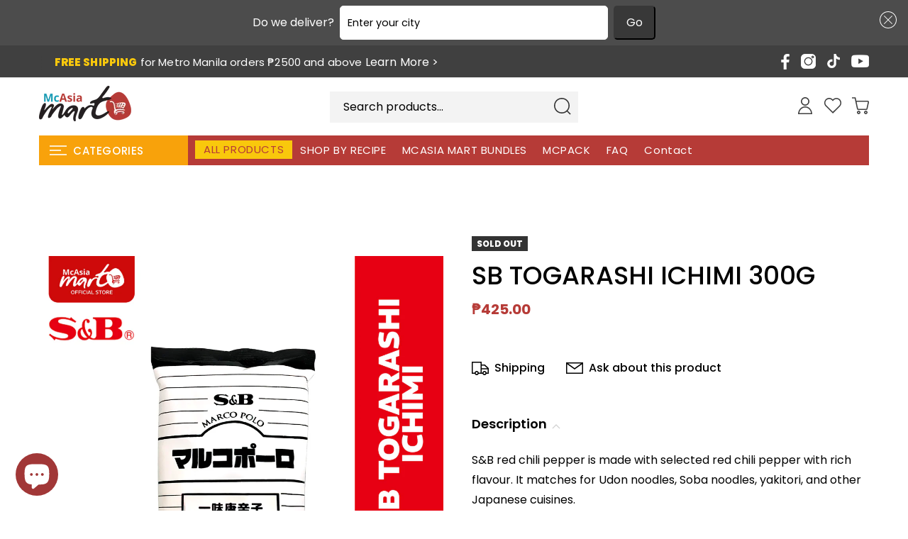

--- FILE ---
content_type: text/javascript; charset=utf-8
request_url: https://mcasiamart.ph/products/sb-togarashi-ichimi-300g.js
body_size: 156
content:
{"id":7924302119171,"title":"SB TOGARASHI ICHIMI 300G","handle":"sb-togarashi-ichimi-300g","description":"\u003cp\u003eS\u0026amp;B red chili pepper is made with selected red chili pepper with rich flavour. It matches for Udon noodles, Soba noodles, yakitori, and other Japanese cuisines.\u003c\/p\u003e","published_at":"2025-06-10T17:34:23+08:00","created_at":"2022-11-02T15:16:40+08:00","vendor":"McAsia Mart","type":"","tags":["condiments and seasoning","dry goods","food","food staple and cooking essentials","japan","sb"],"price":42500,"price_min":42500,"price_max":42500,"available":false,"price_varies":false,"compare_at_price":null,"compare_at_price_min":0,"compare_at_price_max":0,"compare_at_price_varies":false,"variants":[{"id":43484251095299,"title":"Default Title","option1":"Default Title","option2":null,"option3":null,"sku":"FDD01397","requires_shipping":true,"taxable":false,"featured_image":null,"available":false,"name":"SB TOGARASHI ICHIMI 300G","public_title":null,"options":["Default Title"],"price":42500,"weight":300,"compare_at_price":null,"inventory_management":"shopify","barcode":null,"requires_selling_plan":false,"selling_plan_allocations":[]}],"images":["\/\/cdn.shopify.com\/s\/files\/1\/0653\/5000\/9091\/files\/SBTOGARASHIICHIMI300G.png?v=1749452788"],"featured_image":"\/\/cdn.shopify.com\/s\/files\/1\/0653\/5000\/9091\/files\/SBTOGARASHIICHIMI300G.png?v=1749452788","options":[{"name":"Title","position":1,"values":["Default Title"]}],"url":"\/products\/sb-togarashi-ichimi-300g","media":[{"alt":null,"id":34188869173507,"position":1,"preview_image":{"aspect_ratio":1.0,"height":2000,"width":2000,"src":"https:\/\/cdn.shopify.com\/s\/files\/1\/0653\/5000\/9091\/files\/SBTOGARASHIICHIMI300G.png?v=1749452788"},"aspect_ratio":1.0,"height":2000,"media_type":"image","src":"https:\/\/cdn.shopify.com\/s\/files\/1\/0653\/5000\/9091\/files\/SBTOGARASHIICHIMI300G.png?v=1749452788","width":2000}],"requires_selling_plan":false,"selling_plan_groups":[]}

--- FILE ---
content_type: text/javascript
request_url: https://mcasiamart.ph/cdn/shop/t/6/assets/shine-trust-js.js?v=174946620779178369231670548140
body_size: 11948
content:
!function(t,e){var a,n;"object"==typeof exports&&"undefined"!=typeof module?module.exports=e():"function"==typeof define&&define.amd?define(e):(a=t.Base64,(n=e()).noConflict=function(){return t.Base64=a,n},t.Meteor&&(Base64=n),t.Base64=n)}("undefined"!=typeof self?self:"undefined"!=typeof window?window:"undefined"!=typeof global?global:this,(function(){"use strict";var t,e="function"==typeof atob,a="function"==typeof btoa,n="function"==typeof Buffer,r="function"==typeof TextDecoder?new TextDecoder:void 0,s="function"==typeof TextEncoder?new TextEncoder:void 0,o=Array.prototype.slice.call("ABCDEFGHIJKLMNOPQRSTUVWXYZabcdefghijklmnopqrstuvwxyz0123456789+/="),i=(t={},o.forEach((function(e,a){return t[e]=a})),t),d=/^(?:[A-Za-z\d+\/]{4})*?(?:[A-Za-z\d+\/]{2}(?:==)?|[A-Za-z\d+\/]{3}=?)?$/,l=String.fromCharCode.bind(String),c="function"==typeof Uint8Array.from?Uint8Array.from.bind(Uint8Array):function(t,e){return void 0===e&&(e=function(t){return t}),new Uint8Array(Array.prototype.slice.call(t,0).map(e))},m=function(t){return t.replace(/=/g,"").replace(/[+\/]/g,(function(t){return"+"==t?"-":"_"}))},f=function(t){return t.replace(/[^A-Za-z0-9\+\/]/g,"")},p=function(t){for(var e,a,n,r,s="",i=t.length%3,d=0;d<t.length;){if((a=t.charCodeAt(d++))>255||(n=t.charCodeAt(d++))>255||(r=t.charCodeAt(d++))>255)throw new TypeError("invalid character found");s+=o[(e=a<<16|n<<8|r)>>18&63]+o[e>>12&63]+o[e>>6&63]+o[63&e]}return i?s.slice(0,i-3)+"===".substring(i):s},g=a?function(t){return btoa(t)}:n?function(t){return Buffer.from(t,"binary").toString("base64")}:p,u=n?function(t){return Buffer.from(t).toString("base64")}:function(t){for(var e=[],a=0,n=t.length;a<n;a+=4096)e.push(l.apply(null,t.subarray(a,a+4096)));return g(e.join(""))},b=function(t,e){return void 0===e&&(e=!1),e?m(u(t)):u(t)},h=function(t){if(t.length<2)return(e=t.charCodeAt(0))<128?t:e<2048?l(192|e>>>6)+l(128|63&e):l(224|e>>>12&15)+l(128|e>>>6&63)+l(128|63&e);var e=65536+1024*(t.charCodeAt(0)-55296)+(t.charCodeAt(1)-56320);return l(240|e>>>18&7)+l(128|e>>>12&63)+l(128|e>>>6&63)+l(128|63&e)},w=/[\uD800-\uDBFF][\uDC00-\uDFFFF]|[^\x00-\x7F]/g,k=function(t){return t.replace(w,h)},y=n?function(t){return Buffer.from(t,"utf8").toString("base64")}:s?function(t){return u(s.encode(t))}:function(t){return g(k(t))},x=function(t,e){return void 0===e&&(e=!1),e?m(y(t)):y(t)},v=function(t){return x(t,!0)},I=/[\xC0-\xDF][\x80-\xBF]|[\xE0-\xEF][\x80-\xBF]{2}|[\xF0-\xF7][\x80-\xBF]{3}/g,B=function(t){switch(t.length){case 4:var e=((7&t.charCodeAt(0))<<18|(63&t.charCodeAt(1))<<12|(63&t.charCodeAt(2))<<6|63&t.charCodeAt(3))-65536;return l(55296+(e>>>10))+l(56320+(1023&e));case 3:return l((15&t.charCodeAt(0))<<12|(63&t.charCodeAt(1))<<6|63&t.charCodeAt(2));default:return l((31&t.charCodeAt(0))<<6|63&t.charCodeAt(1))}},S=function(t){return t.replace(I,B)},L=function(t){if(t=t.replace(/\s+/g,""),!d.test(t))throw new TypeError("malformed base64.");t+="==".slice(2-(3&t.length));for(var e,a,n,r="",s=0;s<t.length;)e=i[t.charAt(s++)]<<18|i[t.charAt(s++)]<<12|(a=i[t.charAt(s++)])<<6|(n=i[t.charAt(s++)]),r+=64===a?l(e>>16&255):64===n?l(e>>16&255,e>>8&255):l(e>>16&255,e>>8&255,255&e);return r},C=e?function(t){return atob(f(t))}:n?function(t){return Buffer.from(t,"base64").toString("binary")}:L,A=n?function(t){return c(Buffer.from(t,"base64"))}:function(t){return c(C(t),(function(t){return t.charCodeAt(0)}))},$=function(t){return A(D(t))},T=n?function(t){return Buffer.from(t,"base64").toString("utf8")}:r?function(t){return r.decode(A(t))}:function(t){return S(C(t))},D=function(t){return f(t.replace(/[-_]/g,(function(t){return"-"==t?"+":"/"})))},Y=function(t){return T(D(t))},X=function(t){return{value:t,enumerable:!1,writable:!0,configurable:!0}},P=function(){var t=function(t,e){return Object.defineProperty(String.prototype,t,X(e))};t("fromBase64",(function(){return Y(this)})),t("toBase64",(function(t){return x(this,t)})),t("toBase64URI",(function(){return x(this,!0)})),t("toBase64URL",(function(){return x(this,!0)})),t("toUint8Array",(function(){return $(this)}))},E=function(){var t=function(t,e){return Object.defineProperty(Uint8Array.prototype,t,X(e))};t("toBase64",(function(t){return b(this,t)})),t("toBase64URI",(function(){return b(this,!0)})),t("toBase64URL",(function(){return b(this,!0)}))},N={version:"3.7.3",VERSION:"3.7.3",atob:C,atobPolyfill:L,btoa:g,btoaPolyfill:p,fromBase64:Y,toBase64:x,encode:x,encodeURI:v,encodeURL:v,utob:k,btou:S,decode:Y,isValid:function(t){if("string"!=typeof t)return!1;var e=t.replace(/\s+/g,"").replace(/={0,2}$/,"");return!/[^\s0-9a-zA-Z\+/]/.test(e)||!/[^\s0-9a-zA-Z\-_]/.test(e)},fromUint8Array:b,toUint8Array:$,extendString:P,extendUint8Array:E,extendBuiltins:function(){P(),E()},Base64:{}};return Object.keys(N).forEach((function(t){return N.Base64[t]=N[t]})),N})),function(t){const e="https://app.shinecommerce.co";let a=window.Shopify?window.Shopify.shop.toString():"",n=new URL(window.location.href),r=n.origin;if(""===a||""===r)return!1;let s=n.pathname.split("/products/");1===s.length?(s=s[0].replace(/\//g,"-"),"-"===s&&(s+="in-home")):s="in-single-product","object"!=typeof window.ST_GLOBAL_VARS&&(window.ST_GLOBAL_VARS={});let o={apiUrl:e+"/api/",apis:{getProductBadge:"product-badge",getMerchantMeta:"get-merchant-meta",getAnnouncementBar:"announcement-bar",getFeatureIcon:"feature-icon",v2:{getProductBadge:"v2/product-badge"},v3:{getProductBadge:"v3/product-badge"}},interval:window.ST_GLOBAL_VARS?.interval||1e3,loopIntervalImage:30,metaData:{productBadgeWrapper:"",resizeBadge:"20",customCSS:""},isSinglePage:null,needLoadCommonData:!0,regexImage:new RegExp(/\/products.*(?:png|jpg|jpeg|gif|svg|webp)/g),regexHandle:new RegExp(/(.*\.(?:png|jpg|svg|webp|jpeg|gif|php|js))/g),assetsCDN:null,css:".shine-trust-icon-wrap .badgeItem,.shineAnimated,.trustBadgeWrapper{-webkit-animation-timing-function:ease;animation-timing-function:ease;-webkit-animation-play-state:running;animation-play-state:running}.shine-trust-icon-wrap{position:absolute!important;top:0;left:0;width:100%;height:100%;background:0 0!important;z-index:2;pointer-events:none}.shine-trust-icon-wrap:not(.none-variant).loaded{display:block!important}.shine-trust-icon-wrap .badgeItem{position:absolute;width:60px;height:auto;background:0 0!important;pointer-events:auto;cursor:pointer;-webkit-animation-duration:2s;animation-duration:2s;-webkit-animation-iteration-count:infinite;animation-iteration-count:infinite}.shine-trust-icon-wrap.in-product-information{position:static!important;width:auto;height:auto;margin-top:5px;margin-bottom:5px}.shine-trust-icon-wrap.in-product-information .badgeItem{position:static}.shine-trust-icon-wrap .badgeItem.badgeItemPattern{width:auto}.shine-trust-icon-wrap .badgeItem.badgeItemPattern .patternBadgeItem{display:flex}.shine-trust-icon-wrap .badgeItem.badgeItemPattern .patternBadgeItem .st-label-text{white-space:nowrap}.shine-trust-icon-wrap .badgeItem img{position:static!important;display:block;width:100%;height:auto;max-height:100%;visibility:visible!important;opacity:1!important}.shine-trust-icon-wrap .badgeItem.animation-no-repeat{-webkit-animation-iteration-count:1;animation-iteration-count:1}.trustBadgeWrapper{-webkit-animation-duration:1.5s;animation-duration:1.5s;width:100%;display:block}.shineAnimated{-webkit-animation-duration:.2s;animation-duration:.2s}.shine-trust-icon-wrap .badgeItem.zoomIn,.trustBadgeWrapper.zoomIn{-webkit-animation-name:zoomIn;animation-name:zoomIn}.shine-trust-icon-wrap .badgeItem.fadeInUp,.trustBadgeWrapper.fadeInUp{-webkit-animation-name:fadeInUp;animation-name:fadeInUp}.shine-trust-icon-wrap .badgeItem.bounceIn,.trustBadgeWrapper.bounceIn{-webkit-animation-name:bounceIn;animation-name:bounceIn}.shine-trust-icon-wrap .badgeItem.jackInTheBox,.trustBadgeWrapper.jackInTheBox{-webkit-animation-name:jackInTheBox;animation-name:jackInTheBox}.shine-trust-icon-wrap .badgeItem.bounce,.trustBadgeWrapper.bounce{-webkit-animation-name:bounce;animation-name:bounce;-webkit-transform-origin:center bottom;-ms-transform-origin:center bottom;transform-origin:center bottom}.shine-trust-icon-wrap .badgeItem.heartBeat,.trustBadgeWrapper.heartBeat{-webkit-animation-name:heartBeat;animation-name:heartBeat;-webkit-animation-duration:1.3s;animation-duration:1.3s;-webkit-animation-timing-function:ease-in-out;animation-timing-function:ease-in-out}.shine-trust-icon-wrap .badgeItem.jello,.trustBadgeWrapper.jello{-webkit-animation-name:jello;animation-name:jello;-webkit-transform-origin:center;-ms-transform-origin:center;transform-origin:center}.shine-trust-icon-wrap .badgeItem.wobble,.trustBadgeWrapper.wobble{-webkit-animation-name:wobble;animation-name:wobble}.shine-trust-icon-wrap .badgeItem.tada,.trustBadgeWrapper.tada{-webkit-animation-name:tada;animation-name:tada}.shine-trust-icon-wrap .badgeItem.swing,.trustBadgeWrapper.swing{-webkit-transform-origin:top center;-ms-transform-origin:top center;transform-origin:top center;-webkit-animation-name:swing;animation-name:swing}.shine-trust-icon-wrap .badgeItem.headShake,.trustBadgeWrapper.headShake{-webkit-animation-timing-function:ease-in-out;animation-timing-function:ease-in-out;-webkit-animation-name:headShake;animation-name:headShake}.shine-trust-icon-wrap .badgeItem.shakeY,.trustBadgeWrapper.shakeY{-webkit-animation-name:shakeY;animation-name:shakeY}.shine-trust-icon-wrap .badgeItem.shakeX,.trustBadgeWrapper.shakeX{-webkit-animation-name:shakeX;animation-name:shakeX}.shine-trust-icon-wrap .badgeItem.rubberBand,.trustBadgeWrapper.rubberBand{-webkit-animation-name:rubberBand;animation-name:rubberBand}.shine-trust-icon-wrap .badgeItem.pulse,.trustBadgeWrapper.pulse{-webkit-animation-name:pulse;animation-name:pulse;-webkit-animation-timing-function:ease-in-out;animation-timing-function:ease-in-out}.shine-trust-icon-wrap .badgeItem.flash,.trustBadgeWrapper.flash{-webkit-animation-name:flash;animation-name:flash}.shine-trust-icon-wrap .badgeItem.fadeIn,.shineAnimated.fadeIn,.trustBadgeWrapper.fadeIn{-webkit-animation-name:fadeIn;animation-name:fadeIn}.shineAnimated.fadeOut{-webkit-animation-name:fadeOut;animation-name:fadeOut}.shine-trust-icon-wrap .badgeItem.fadeInDown,.trustBadgeWrapper.fadeInDown{-webkit-animation-name:fadeInDown;animation-name:fadeInDown}.shine-trust-icon-wrap .badgeItem.fadeInLeft,.trustBadgeWrapper.fadeInLeft{-webkit-animation-name:fadeInLeft;animation-name:fadeInLeft}.shine-trust-icon-wrap .badgeItem.fadeInRight,.trustBadgeWrapper.fadeInRight{-webkit-animation-name:fadeInRight;animation-name:fadeInRight}.shine-trust-icon-wrap .badgeItem.flipInX,.trustBadgeWrapper.flipInX{-webkit-backface-visibility:visible!important;backface-visibility:visible!important;-webkit-animation-name:flipInX;animation-name:flipInX}.shine-trust-icon-wrap .badgeItem.slideInUp,.trustBadgeWrapper.slideInUp{-webkit-animation-name:slideInUp;animation-name:slideInUp}.shine-trust-icon-wrap .badgeItem.slideInRight,.trustBadgeWrapper.slideInRight{-webkit-animation-name:slideInRight;animation-name:slideInRight}.shine-trust-icon-wrap .badgeItem.slideInLeft,.trustBadgeWrapper.slideInLeft{-webkit-animation-name:slideInLeft;animation-name:slideInLeft}.shine-trust-icon-wrap .badgeItem.slideInDown,.trustBadgeWrapper.slideInDown{-webkit-animation-name:slideInDown;animation-name:slideInDown}@-webkit-keyframes zoomIn{0%{opacity:0;-webkit-transform:scale3d(.3,.3,.3);transform:scale3d(.3,.3,.3)}50%{opacity:1}100%{-webkit-transform:scale3d(1,1,1);transform:scale3d(1,1,1)}}@keyframes zoomIn{0%{opacity:0;-webkit-transform:scale3d(.3,.3,.3);transform:scale3d(.3,.3,.3)}50%{opacity:1}100%{-webkit-transform:scale3d(1,1,1);transform:scale3d(1,1,1)}}@-webkit-keyframes fadeInUp{0%{opacity:0;-webkit-transform:translate3d(0,30%,0);transform:translate3d(0,30%,0)}100%{opacity:1;-webkit-transform:translateZ(0);transform:translateZ(0)}}@keyframes fadeInUp{0%{opacity:0;-webkit-transform:translate3d(0,30%,0);transform:translate3d(0,30%,0)}100%{opacity:1;-webkit-transform:translateZ(0);transform:translateZ(0)}}@-webkit-keyframes bounceIn{0%,100%,20%,40%,60%,80%{-webkit-animation-timing-function:cubic-bezier(0.215,0.61,0.355,1);animation-timing-function:cubic-bezier(0.215,0.61,0.355,1)}0%{opacity:0;-webkit-transform:scale3d(.3,.3,.3);transform:scale3d(.3,.3,.3)}20%{-webkit-transform:scale3d(1.1,1.1,1.1);transform:scale3d(1.1,1.1,1.1)}40%{-webkit-transform:scale3d(.9,.9,.9);transform:scale3d(.9,.9,.9)}60%{opacity:1;-webkit-transform:scale3d(1.03,1.03,1.03);transform:scale3d(1.03,1.03,1.03)}80%{-webkit-transform:scale3d(.97,.97,.97);transform:scale3d(.97,.97,.97)}100%{opacity:1;-webkit-transform:scaleX(1);transform:scaleX(1)}}@keyframes bounceIn{0%,100%,20%,40%,60%,80%{-webkit-animation-timing-function:cubic-bezier(0.215,0.61,0.355,1);animation-timing-function:cubic-bezier(0.215,0.61,0.355,1)}0%{opacity:0;-webkit-transform:scale3d(.3,.3,.3);transform:scale3d(.3,.3,.3)}20%{-webkit-transform:scale3d(1.1,1.1,1.1);transform:scale3d(1.1,1.1,1.1)}40%{-webkit-transform:scale3d(.9,.9,.9);transform:scale3d(.9,.9,.9)}60%{opacity:1;-webkit-transform:scale3d(1.03,1.03,1.03);transform:scale3d(1.03,1.03,1.03)}80%{-webkit-transform:scale3d(.97,.97,.97);transform:scale3d(.97,.97,.97)}100%{opacity:1;-webkit-transform:scaleX(1);transform:scaleX(1)}}@-webkit-keyframes jackInTheBox{0%{opacity:0;-webkit-transform:scale(.1) rotate(30deg);transform:scale(.1) rotate(30deg);-webkit-transform-origin:center bottom;transform-origin:center bottom}50%{-webkit-transform:rotate(-10deg);transform:rotate(-10deg)}70%{-webkit-transform:rotate(3deg);transform:rotate(3deg)}100%{opacity:1;-webkit-transform:scale(1);transform:scale(1)}}@keyframes jackInTheBox{0%{opacity:0;-webkit-transform:scale(.1) rotate(30deg);transform:scale(.1) rotate(30deg);-webkit-transform-origin:center bottom;transform-origin:center bottom}50%{-webkit-transform:rotate(-10deg);transform:rotate(-10deg)}70%{-webkit-transform:rotate(3deg);transform:rotate(3deg)}100%{opacity:1;-webkit-transform:scale(1);transform:scale(1)}}@-webkit-keyframes bounce{20%,53%,from,to{-webkit-animation-timing-function:cubic-bezier(0.215,0.61,0.355,1);animation-timing-function:cubic-bezier(0.215,0.61,0.355,1);-webkit-transform:translate3d(0,0,0);transform:translate3d(0,0,0)}40%,43%{-webkit-animation-timing-function:cubic-bezier(0.755,0.05,0.855,0.06);animation-timing-function:cubic-bezier(0.755,0.05,0.855,0.06);-webkit-transform:translate3d(0,-30px,0) scaleY(1.1);transform:translate3d(0,-30px,0) scaleY(1.1)}70%{-webkit-animation-timing-function:cubic-bezier(0.755,0.05,0.855,0.06);animation-timing-function:cubic-bezier(0.755,0.05,0.855,0.06);-webkit-transform:translate3d(0,-15px,0) scaleY(1.05);transform:translate3d(0,-15px,0) scaleY(1.05)}80%{-webkit-transition-timing-function:cubic-bezier(0.215,0.61,0.355,1);transition-timing-function:cubic-bezier(0.215,0.61,0.355,1);-webkit-transform:translate3d(0,0,0) scaleY(.95);transform:translate3d(0,0,0) scaleY(.95)}90%{-webkit-transform:translate3d(0,-4px,0) scaleY(1.02);transform:translate3d(0,-4px,0) scaleY(1.02)}}@keyframes bounce{20%,53%,from,to{-webkit-animation-timing-function:cubic-bezier(0.215,0.61,0.355,1);animation-timing-function:cubic-bezier(0.215,0.61,0.355,1);-webkit-transform:translate3d(0,0,0);transform:translate3d(0,0,0)}40%,43%{-webkit-animation-timing-function:cubic-bezier(0.755,0.05,0.855,0.06);animation-timing-function:cubic-bezier(0.755,0.05,0.855,0.06);-webkit-transform:translate3d(0,-30px,0) scaleY(1.1);transform:translate3d(0,-30px,0) scaleY(1.1)}70%{-webkit-animation-timing-function:cubic-bezier(0.755,0.05,0.855,0.06);animation-timing-function:cubic-bezier(0.755,0.05,0.855,0.06);-webkit-transform:translate3d(0,-15px,0) scaleY(1.05);transform:translate3d(0,-15px,0) scaleY(1.05)}80%{-webkit-transition-timing-function:cubic-bezier(0.215,0.61,0.355,1);-o-transition-timing-function:cubic-bezier(0.215,0.61,0.355,1);transition-timing-function:cubic-bezier(0.215,0.61,0.355,1);-webkit-transform:translate3d(0,0,0) scaleY(.95);transform:translate3d(0,0,0) scaleY(.95)}90%{-webkit-transform:translate3d(0,-4px,0) scaleY(1.02);transform:translate3d(0,-4px,0) scaleY(1.02)}}@-webkit-keyframes flash{50%,from,to{opacity:1}25%,75%{opacity:0}}@keyframes flash{50%,from,to{opacity:1}25%,75%{opacity:0}}@-webkit-keyframes pulse{from,to{-webkit-transform:scale3d(1,1,1);transform:scale3d(1,1,1)}50%{-webkit-transform:scale3d(1.05,1.05,1.05);transform:scale3d(1.05,1.05,1.05)}}@keyframes pulse{from,to{-webkit-transform:scale3d(1,1,1);transform:scale3d(1,1,1)}50%{-webkit-transform:scale3d(1.05,1.05,1.05);transform:scale3d(1.05,1.05,1.05)}}@-webkit-keyframes rubberBand{from,to{-webkit-transform:scale3d(1,1,1);transform:scale3d(1,1,1)}30%{-webkit-transform:scale3d(1.25,.75,1);transform:scale3d(1.25,.75,1)}40%{-webkit-transform:scale3d(.75,1.25,1);transform:scale3d(.75,1.25,1)}50%{-webkit-transform:scale3d(1.15,.85,1);transform:scale3d(1.15,.85,1)}65%{-webkit-transform:scale3d(.95,1.05,1);transform:scale3d(.95,1.05,1)}75%{-webkit-transform:scale3d(1.05,.95,1);transform:scale3d(1.05,.95,1)}}@keyframes rubberBand{from,to{-webkit-transform:scale3d(1,1,1);transform:scale3d(1,1,1)}30%{-webkit-transform:scale3d(1.25,.75,1);transform:scale3d(1.25,.75,1)}40%{-webkit-transform:scale3d(.75,1.25,1);transform:scale3d(.75,1.25,1)}50%{-webkit-transform:scale3d(1.15,.85,1);transform:scale3d(1.15,.85,1)}65%{-webkit-transform:scale3d(.95,1.05,1);transform:scale3d(.95,1.05,1)}75%{-webkit-transform:scale3d(1.05,.95,1);transform:scale3d(1.05,.95,1)}}@-webkit-keyframes shakeX{from,to{-webkit-transform:translate3d(0,0,0);transform:translate3d(0,0,0)}10%,30%,50%,70%,90%{-webkit-transform:translate3d(-10px,0,0);transform:translate3d(-10px,0,0)}20%,40%,60%,80%{-webkit-transform:translate3d(10px,0,0);transform:translate3d(10px,0,0)}}@keyframes shakeX{from,to{-webkit-transform:translate3d(0,0,0);transform:translate3d(0,0,0)}10%,30%,50%,70%,90%{-webkit-transform:translate3d(-10px,0,0);transform:translate3d(-10px,0,0)}20%,40%,60%,80%{-webkit-transform:translate3d(10px,0,0);transform:translate3d(10px,0,0)}}@-webkit-keyframes shakeY{from,to{-webkit-transform:translate3d(0,0,0);transform:translate3d(0,0,0)}10%,30%,50%,70%,90%{-webkit-transform:translate3d(0,-10px,0);transform:translate3d(0,-10px,0)}20%,40%,60%,80%{-webkit-transform:translate3d(0,10px,0);transform:translate3d(0,10px,0)}}@keyframes shakeY{from,to{-webkit-transform:translate3d(0,0,0);transform:translate3d(0,0,0)}10%,30%,50%,70%,90%{-webkit-transform:translate3d(0,-10px,0);transform:translate3d(0,-10px,0)}20%,40%,60%,80%{-webkit-transform:translate3d(0,10px,0);transform:translate3d(0,10px,0)}}@-webkit-keyframes headShake{0%,50%{-webkit-transform:translateX(0);transform:translateX(0)}6.5%{-webkit-transform:translateX(-6px) rotateY(-9deg);transform:translateX(-6px) rotateY(-9deg)}18.5%{-webkit-transform:translateX(5px) rotateY(7deg);transform:translateX(5px) rotateY(7deg)}31.5%{-webkit-transform:translateX(-3px) rotateY(-5deg);transform:translateX(-3px) rotateY(-5deg)}43.5%{-webkit-transform:translateX(2px) rotateY(3deg);transform:translateX(2px) rotateY(3deg)}}@keyframes headShake{0%,50%{-webkit-transform:translateX(0);transform:translateX(0)}6.5%{-webkit-transform:translateX(-6px) rotateY(-9deg);transform:translateX(-6px) rotateY(-9deg)}18.5%{-webkit-transform:translateX(5px) rotateY(7deg);transform:translateX(5px) rotateY(7deg)}31.5%{-webkit-transform:translateX(-3px) rotateY(-5deg);transform:translateX(-3px) rotateY(-5deg)}43.5%{-webkit-transform:translateX(2px) rotateY(3deg);transform:translateX(2px) rotateY(3deg)}}@-webkit-keyframes swing{20%{-webkit-transform:rotate3d(0,0,1,15deg);transform:rotate3d(0,0,1,15deg)}40%{-webkit-transform:rotate3d(0,0,1,-10deg);transform:rotate3d(0,0,1,-10deg)}60%{-webkit-transform:rotate3d(0,0,1,5deg);transform:rotate3d(0,0,1,5deg)}80%{-webkit-transform:rotate3d(0,0,1,-5deg);transform:rotate3d(0,0,1,-5deg)}to{-webkit-transform:rotate3d(0,0,1,0deg);transform:rotate3d(0,0,1,0deg)}}@keyframes swing{20%{-webkit-transform:rotate3d(0,0,1,15deg);transform:rotate3d(0,0,1,15deg)}40%{-webkit-transform:rotate3d(0,0,1,-10deg);transform:rotate3d(0,0,1,-10deg)}60%{-webkit-transform:rotate3d(0,0,1,5deg);transform:rotate3d(0,0,1,5deg)}80%{-webkit-transform:rotate3d(0,0,1,-5deg);transform:rotate3d(0,0,1,-5deg)}to{-webkit-transform:rotate3d(0,0,1,0deg);transform:rotate3d(0,0,1,0deg)}}@-webkit-keyframes tada{from,to{-webkit-transform:scale3d(1,1,1);transform:scale3d(1,1,1)}10%,20%{-webkit-transform:scale3d(.9,.9,.9) rotate3d(0,0,1,-3deg);transform:scale3d(.9,.9,.9) rotate3d(0,0,1,-3deg)}30%,50%,70%,90%{-webkit-transform:scale3d(1.1,1.1,1.1) rotate3d(0,0,1,3deg);transform:scale3d(1.1,1.1,1.1) rotate3d(0,0,1,3deg)}40%,60%,80%{-webkit-transform:scale3d(1.1,1.1,1.1) rotate3d(0,0,1,-3deg);transform:scale3d(1.1,1.1,1.1) rotate3d(0,0,1,-3deg)}}@keyframes tada{from,to{-webkit-transform:scale3d(1,1,1);transform:scale3d(1,1,1)}10%,20%{-webkit-transform:scale3d(.9,.9,.9) rotate3d(0,0,1,-3deg);transform:scale3d(.9,.9,.9) rotate3d(0,0,1,-3deg)}30%,50%,70%,90%{-webkit-transform:scale3d(1.1,1.1,1.1) rotate3d(0,0,1,3deg);transform:scale3d(1.1,1.1,1.1) rotate3d(0,0,1,3deg)}40%,60%,80%{-webkit-transform:scale3d(1.1,1.1,1.1) rotate3d(0,0,1,-3deg);transform:scale3d(1.1,1.1,1.1) rotate3d(0,0,1,-3deg)}}@-webkit-keyframes wobble{from,to{-webkit-transform:translate3d(0,0,0);transform:translate3d(0,0,0)}15%{-webkit-transform:translate3d(-25%,0,0) rotate3d(0,0,1,-5deg);transform:translate3d(-25%,0,0) rotate3d(0,0,1,-5deg)}30%{-webkit-transform:translate3d(20%,0,0) rotate3d(0,0,1,3deg);transform:translate3d(20%,0,0) rotate3d(0,0,1,3deg)}45%{-webkit-transform:translate3d(-15%,0,0) rotate3d(0,0,1,-3deg);transform:translate3d(-15%,0,0) rotate3d(0,0,1,-3deg)}60%{-webkit-transform:translate3d(10%,0,0) rotate3d(0,0,1,2deg);transform:translate3d(10%,0,0) rotate3d(0,0,1,2deg)}75%{-webkit-transform:translate3d(-5%,0,0) rotate3d(0,0,1,-1deg);transform:translate3d(-5%,0,0) rotate3d(0,0,1,-1deg)}}@keyframes wobble{from,to{-webkit-transform:translate3d(0,0,0);transform:translate3d(0,0,0)}15%{-webkit-transform:translate3d(-25%,0,0) rotate3d(0,0,1,-5deg);transform:translate3d(-25%,0,0) rotate3d(0,0,1,-5deg)}30%{-webkit-transform:translate3d(20%,0,0) rotate3d(0,0,1,3deg);transform:translate3d(20%,0,0) rotate3d(0,0,1,3deg)}45%{-webkit-transform:translate3d(-15%,0,0) rotate3d(0,0,1,-3deg);transform:translate3d(-15%,0,0) rotate3d(0,0,1,-3deg)}60%{-webkit-transform:translate3d(10%,0,0) rotate3d(0,0,1,2deg);transform:translate3d(10%,0,0) rotate3d(0,0,1,2deg)}75%{-webkit-transform:translate3d(-5%,0,0) rotate3d(0,0,1,-1deg);transform:translate3d(-5%,0,0) rotate3d(0,0,1,-1deg)}}@-webkit-keyframes jello{11.1%,from,to{-webkit-transform:translate3d(0,0,0);transform:translate3d(0,0,0)}22.2%{-webkit-transform:skewX(-12.5deg) skewY(-12.5deg);transform:skewX(-12.5deg) skewY(-12.5deg)}33.3%{-webkit-transform:skewX(6.25deg) skewY(6.25deg);transform:skewX(6.25deg) skewY(6.25deg)}44.4%{-webkit-transform:skewX(-3.125deg) skewY(-3.125deg);transform:skewX(-3.125deg) skewY(-3.125deg)}55.5%{-webkit-transform:skewX(1.5625deg) skewY(1.5625deg);transform:skewX(1.5625deg) skewY(1.5625deg)}66.6%{-webkit-transform:skewX(-.78125deg) skewY(-.78125deg);transform:skewX(-.78125deg) skewY(-.78125deg)}77.7%{-webkit-transform:skewX(.390625deg) skewY(.390625deg);transform:skewX(.390625deg) skewY(.390625deg)}88.8%{-webkit-transform:skewX(-.1953125deg) skewY(-.1953125deg);transform:skewX(-.1953125deg) skewY(-.1953125deg)}}@keyframes jello{11.1%,from,to{-webkit-transform:translate3d(0,0,0);transform:translate3d(0,0,0)}22.2%{-webkit-transform:skewX(-12.5deg) skewY(-12.5deg);transform:skewX(-12.5deg) skewY(-12.5deg)}33.3%{-webkit-transform:skewX(6.25deg) skewY(6.25deg);transform:skewX(6.25deg) skewY(6.25deg)}44.4%{-webkit-transform:skewX(-3.125deg) skewY(-3.125deg);transform:skewX(-3.125deg) skewY(-3.125deg)}55.5%{-webkit-transform:skewX(1.5625deg) skewY(1.5625deg);transform:skewX(1.5625deg) skewY(1.5625deg)}66.6%{-webkit-transform:skewX(-.78125deg) skewY(-.78125deg);transform:skewX(-.78125deg) skewY(-.78125deg)}77.7%{-webkit-transform:skewX(.390625deg) skewY(.390625deg);transform:skewX(.390625deg) skewY(.390625deg)}88.8%{-webkit-transform:skewX(-.1953125deg) skewY(-.1953125deg);transform:skewX(-.1953125deg) skewY(-.1953125deg)}}@-webkit-keyframes heartBeat{0%,28%,70%{-webkit-transform:scale(1);transform:scale(1)}14%,42%{-webkit-transform:scale(1.3);transform:scale(1.3)}}@keyframes heartBeat{0%,28%,70%{-webkit-transform:scale(1);transform:scale(1)}14%,42%{-webkit-transform:scale(1.3);transform:scale(1.3)}}@-webkit-keyframes fadeIn{from{opacity:0}to{opacity:1}}@keyframes fadeIn{from{opacity:0}to{opacity:1}}@-webkit-keyframes fadeOut{from{opacity:1}to{opacity:0}}@keyframes fadeOut{from{opacity:1}to{opacity:0}}@-webkit-keyframes fadeInDown{from{opacity:0;-webkit-transform:translate3d(0,-100%,0);transform:translate3d(0,-100%,0)}to{opacity:1;-webkit-transform:translate3d(0,0,0);transform:translate3d(0,0,0)}}@keyframes fadeInDown{from{opacity:0;-webkit-transform:translate3d(0,-100%,0);transform:translate3d(0,-100%,0)}to{opacity:1;-webkit-transform:translate3d(0,0,0);transform:translate3d(0,0,0)}}@-webkit-keyframes fadeInLeft{from{opacity:0;-webkit-transform:translate3d(-20%,0,0);transform:translate3d(-20%,0,0)}to{opacity:1;-webkit-transform:translate3d(0,0,0);transform:translate3d(0,0,0)}}@keyframes fadeInLeft{from{opacity:0;-webkit-transform:translate3d(-20%,0,0);transform:translate3d(-20%,0,0)}to{opacity:1;-webkit-transform:translate3d(0,0,0);transform:translate3d(0,0,0)}}@-webkit-keyframes fadeInRight{from{opacity:0;-webkit-transform:translate3d(20%,0,0);transform:translate3d(20%,0,0)}to{opacity:1;-webkit-transform:translate3d(0,0,0);transform:translate3d(0,0,0)}}@keyframes fadeInRight{from{opacity:0;-webkit-transform:translate3d(20%,0,0);transform:translate3d(20%,0,0)}to{opacity:1;-webkit-transform:translate3d(0,0,0);transform:translate3d(0,0,0)}}@keyframes fadeInUp{from{opacity:0;-webkit-transform:translate3d(0,100%,0);transform:translate3d(0,100%,0)}to{opacity:1;-webkit-transform:translate3d(0,0,0);transform:translate3d(0,0,0)}}@-webkit-keyframes flipInX{from{-webkit-transform:perspective(400px) rotate3d(1,0,0,90deg);transform:perspective(400px) rotate3d(1,0,0,90deg);-webkit-animation-timing-function:ease-in;animation-timing-function:ease-in;opacity:0}40%{-webkit-transform:perspective(400px) rotate3d(1,0,0,-20deg);transform:perspective(400px) rotate3d(1,0,0,-20deg);-webkit-animation-timing-function:ease-in;animation-timing-function:ease-in}60%{-webkit-transform:perspective(400px) rotate3d(1,0,0,10deg);transform:perspective(400px) rotate3d(1,0,0,10deg);opacity:1}80%{-webkit-transform:perspective(400px) rotate3d(1,0,0,-5deg);transform:perspective(400px) rotate3d(1,0,0,-5deg)}to{-webkit-transform:perspective(400px);transform:perspective(400px)}}@keyframes flipInX{from{-webkit-transform:perspective(400px) rotate3d(1,0,0,90deg);transform:perspective(400px) rotate3d(1,0,0,90deg);-webkit-animation-timing-function:ease-in;animation-timing-function:ease-in;opacity:0}40%{-webkit-transform:perspective(400px) rotate3d(1,0,0,-20deg);transform:perspective(400px) rotate3d(1,0,0,-20deg);-webkit-animation-timing-function:ease-in;animation-timing-function:ease-in}60%{-webkit-transform:perspective(400px) rotate3d(1,0,0,10deg);transform:perspective(400px) rotate3d(1,0,0,10deg);opacity:1}80%{-webkit-transform:perspective(400px) rotate3d(1,0,0,-5deg);transform:perspective(400px) rotate3d(1,0,0,-5deg)}to{-webkit-transform:perspective(400px);transform:perspective(400px)}}@keyframes zoomIn{from{opacity:0;-webkit-transform:scale3d(.3,.3,.3);transform:scale3d(.3,.3,.3)}50%{opacity:1}}@-webkit-keyframes slideInDown{from{-webkit-transform:translate3d(0,-100%,0);transform:translate3d(0,-100%,0);visibility:visible}to{-webkit-transform:translate3d(0,0,0);transform:translate3d(0,0,0)}}@keyframes slideInDown{from{-webkit-transform:translate3d(0,-100%,0);transform:translate3d(0,-100%,0);visibility:visible}to{-webkit-transform:translate3d(0,0,0);transform:translate3d(0,0,0)}}@-webkit-keyframes slideInLeft{from{-webkit-transform:translate3d(-100%,0,0);transform:translate3d(-100%,0,0);visibility:visible}to{-webkit-transform:translate3d(0,0,0);transform:translate3d(0,0,0)}}@keyframes slideInLeft{from{-webkit-transform:translate3d(-100%,0,0);transform:translate3d(-100%,0,0);visibility:visible}to{-webkit-transform:translate3d(0,0,0);transform:translate3d(0,0,0)}}@-webkit-keyframes slideInRight{from{-webkit-transform:translate3d(100%,0,0);transform:translate3d(100%,0,0);visibility:visible}to{-webkit-transform:translate3d(0,0,0);transform:translate3d(0,0,0)}}@keyframes slideInRight{from{-webkit-transform:translate3d(100%,0,0);transform:translate3d(100%,0,0);visibility:visible}to{-webkit-transform:translate3d(0,0,0);transform:translate3d(0,0,0)}}@-webkit-keyframes slideInUp{from{-webkit-transform:translate3d(0,100%,0);transform:translate3d(0,100%,0);visibility:visible}to{-webkit-transform:translate3d(0,0,0);transform:translate3d(0,0,0)}}@keyframes slideInUp{from{-webkit-transform:translate3d(0,100%,0);transform:translate3d(0,100%,0);visibility:visible}to{-webkit-transform:translate3d(0,0,0);transform:translate3d(0,0,0)}}",patternBadges:{},patternBadgeRenders:{},themeSelectors:{},isCompatible:!1,positionExcluded:["absolute","fixed","sticky"],badges:{},cachedBadges:{}},i={};function d(e=""){const a=t.head||t.getElementsByTagName("head")[0],n=t.createElement("style");n.type="text/css",n.styleSheet?n.styleSheet.cssText=e:n.appendChild(t.createTextNode(e)),a.appendChild(n)}d(o.css);if(window.location.pathname.indexOf("/products/")>=0){const t=window.location.href.split("#")[0].split("?")[0].split("/products/");2===t.length&&(o.isSinglePage=decodeURIComponent(t[1]))}function l(e,a=""){let n=Array.isArray(e),r=[];if(n?e.length&&e.map((t=>{t.font&&(t?.weight?r.push("family="+t.font+":wght@"+t?.weight):r.push("family="+t.font))})):e.fontFamily&&(e?.fontWeight?r.push("family="+e.fontFamily+":wght@"+e?.fontWeight):r.push("family="+e.fontFamily)),r.length){const e=`https://fonts.googleapis.com/css2?${r.join("&")}&display=swap`;if(n&&""!==a){let e=t.getElementById(a);e&&e.remove()}const s=t.createElement("link");s.setAttribute("rel","stylesheet"),s.setAttribute("type","text/css"),s.setAttribute("title","custom-font"),s.setAttribute("href",e),n&&""!==a&&s.setAttribute("id",a),t.head.appendChild(s)}}if(c().catch((t=>console.log(t))),setInterval((()=>{c().catch((t=>console.log(t)))}),o.interval),o.isSinglePage){let e={};const a=t.body.querySelector('[data-app="shine-trust-single"]');if(null!==a)try{JSON.parse(Base64.decode(a.getAttribute("data-variants"))).map((t=>{e[t.id]=t}))}catch(t){console.log(t)}let n=t.URL;t.addEventListener("change",(function(){let a=t.URL,r=new URL(a).searchParams.get("variant");if(a=r?a:r,a&&n!==a&&(n=a,e.hasOwnProperty(r))){const a=t.body.querySelectorAll(".single-product-badge.has-dynamic-data");if(a.length)for(let t=0;t<a.length;t++){const n=a[t];n.classList.remove("none-variant");const s=String(n.getAttribute("data-badge-id")).trim();if(s&&o.badges.hasOwnProperty(s)){const t=n.querySelector(".st-label-text");let a=o.badges[s].labelText;a=x(a),h(a,e[r])||n.classList.add("none-variant"),a=w(a,e[r]),t.innerHTML=a}}}}))}async function c(){const e=t.body.classList.contains("stSingleBadgeLoaded"),n=[];o.isSinglePage&&!e&&(n.push(o.isSinglePage),t.body.classList.add("stSingleBadgeLoaded"));let r=function(){let e='a[href*="/products/"]:not(.stBadgeLoaded)';return t.querySelectorAll(e)}();if(r.length)for(let t=0;t<r.length;t++){let e=r[t].getAttribute("href");if(e&&null===e.match(o.regexHandle)){const t=e.split("#")[0].split("?")[0].split("/products/");2===t.length&&n.push(decodeURIComponent(t[1]))}r[t].classList.add("stBadgeLoaded")}if(n.length){let r={handles:[...new Set(n)],shop:a,singleHandle:null};o.isSinglePage&&(r.singleHandle=e?null:o.isSinglePage);let s=`${o.apiUrl}${o.apis.v3.getProductBadge}`;await fetch(s,{method:"POST",mode:"cors",headers:{"Content-Type":"application/json"},body:JSON.stringify(r)}).then((t=>t.json())).then((async e=>{if(0===e.status)return void console.log(`ShineTrust: ${e.message}`);const{productBadges:{badges:a={},settings:n={},handles:r={}}}=e,{metaData:s,cssRender:i,singleHandle:c,themeSelectors:f={},fonts:u=[]}=n,{patternBadges:h={},patternBadgeRenders:w={}}=i;if(o.metaData=s,o.needLoadCommonData){if(o.assetsCDN=function(){let e=null,a="/assets/",n=t.querySelectorAll('link[href*="//cdn.shopify.com/s/files/"]');if(n&&n.length){const t=[];for(let e=0;e<n.length;e++){const r=n[e];let s=r.getAttribute("href");-1!==String(s).indexOf(a)&&t.push(r)}if(t.length){let n=t[t.length-1].getAttribute("href");if(n){let t=String(n).indexOf(a);e=n.slice(0,t)}}}return e}(),o.patternBadges=h,Object.keys(a).length){o.badges=a;for(let t in a)await b(a[t])}if(Object.keys(f).length&&(o.themeSelectors=f,o.isCompatible=!0),s.customCSS&&d(s.customCSS),Object.keys(h).length)for(const t in h)d(h[t].css);if(Object.keys(w).length)for(const t in w)d(w[t]);u.length&&u.map((t=>{l(t)})),o.needLoadCommonData=!1}if(o.isCompatible)for(let t in a){const e=a[t].handles;e&&e.map((e=>{c===e?g(a[t]):p(a[t],e)}))}else if(r)for(const t in r){const e=String(t).match(o.regexImage);if(Array.isArray(e)&&e.length){let a=e[0];a&&-1!==String(a).indexOf(".")&&(a=a.slice(0,String(a).lastIndexOf("."))),a&&m(r[t],a)}}})).catch((t=>{console.log(t)}))}}function m(e,a){const n=e?.badges,r=[],s=[];if(n&&n.map((t=>{o.badges.hasOwnProperty(t)&&"product_image"===o.badges[t]?.displayPosition&&r.push(t),o.badges.hasOwnProperty(t)&&"product_information"===o.badges[t]?.displayPosition&&s.push(t)})),r.length){f(r,a);const t=setInterval((()=>{i.hasOwnProperty(t)?i[t]=parseInt(i[t])+1:i[t]=1,i[t]>=o.loopIntervalImage&&(clearInterval(t),delete i[t]),f(r,a)}),o.interval)}s.length&&s.map((a=>{const{patternID:n,positionBadge:r,hasDynamicData:s}=o.badges[a];if(!s){const s=e?.handleTitle;let i="below";r.includes("above")&&(i="above");const d=function(e,a=null){const n=[],r=null===a?t:a;for(const t of r.querySelectorAll("div, h1, h2, h3, h4, h5, h6, h1 a, h2 a, h3 a, h4 a, h5 a, h6 a"))t.textContent.trim()===e&&0===t.children.length&&n.push(t);return n}(s);for(let t=0;t<d.length;t++){let e=d[t].parentNode;if(""!==o.metaData.productBadgeWrapper){null===d[t].closest(o.metaData.productBadgeWrapper)&&(e=null)}if(null!==e&&!e.classList.contains(`item-${a}`)){const r=k(a);if("below"===i){const a=d[t].nextSibling;null===a?e.appendChild(r):e.insertBefore(r,a)}"above"===i&&e.insertBefore(r,d[t]),n&&e.classList.add(n.substring(1)),e.classList.add("badgeLoaded"),r.classList.add("in-product-information"),r.classList.add("loaded"),e.classList.add(`item-${a}`)}}}}))}function f(e,a){const n=t.body.querySelectorAll('div[data-bg*="'+a+'"]:not(.stImageBadgeLoaded), div[data-bgset*="'+a+'"]:not(.stImageBadgeLoaded),img[src*="'+a+'"]:not(.stImageBadgeLoaded), img[srcset*="'+a+'"]:not(.stImageBadgeLoaded)');if(n.length)for(let t=0;t<n.length;t++){const a=["absolute","fixed","sticky"];let r=n[t],s=r.parentElement;if(""!==o.metaData.productBadgeWrapper){null===r.closest(o.metaData.productBadgeWrapper)&&(s=null)}if(null!==s){const t=getComputedStyle(s);a.includes(t.position)||(s.style.position="relative"),e.map((t=>{if(o.badges.hasOwnProperty(t)&&o.cachedBadges.hasOwnProperty(t)){const{hasDynamicData:e}=o.badges[t];if(!e){const e=k(t);e.classList.add("loaded"),s.appendChild(e),o.badges[t].patternID&&s.classList.add(o.badges[t].patternID.substring(1)),s.classList.add(`item-${o.badges[t].badgeID}`)}}}))}r.classList.add("stImageBadgeLoaded")}}function p(e,a){const{badgeID:n,displayPosition:r,positionBadge:s,badgeType:i,labelText:d,hasDynamicData:l}=e;if(!o.cachedBadges.hasOwnProperty(n))return;let c="text-badge"===i?d:"";if(c=x(c),"product_image"===r)if(o.metaData.customPositionData.hasOwnProperty(n)&&o.metaData.customPositionData[n].loop.length)o.metaData.customPositionData[n].loop.map((async e=>{const r=encodeURIComponent(a),s=`${e.parent} a[href*="/products/${r}"]`,d=t.querySelectorAll(s);for(let t=0;t<d.length;t++){if(v(d[t].getAttribute("href"))===r){const a=d[t].closest(e.parent);if(null!==a){const t=a.querySelector(e.child);if(null!==t&&!t.classList.contains(`item-${n}`)){const e=getComputedStyle(t);o.positionExcluded.includes(e.position)||(t.style.position="relative");const r=k(n);u(i,l,r,a,c),t.appendChild(r),r.classList.add("loaded"),t.classList.add(`item-${n}`)}}}}}));else{o.themeSelectors.selectors.image.map((e=>{const[r,s]=e.split("||"),d=encodeURIComponent(a),m=`${r} a[href*="/products/${d}"]`,f=t.querySelectorAll(m);for(let t=0;t<f.length;t++){if(v(f[t].getAttribute("href"))===d){const e=f[t].closest(r);if(e){const t=e.querySelector(s);if(t&&!t.classList.contains(`item-${n}`)){const a=getComputedStyle(t);o.positionExcluded.includes(a.position)||(t.style.position="relative");const r=k(n);u(i,l,r,e,c),t.appendChild(r),r.classList.add("loaded"),t.classList.add(`item-${n}`)}}}}}))}else if("product_information"===r){let e="below";if(s.includes("above")&&(e="above"),o.metaData.customPositionData.hasOwnProperty(n)&&o.metaData.customPositionData[n].loop.length)o.metaData.customPositionData[n].loop.map((r=>{const s=encodeURIComponent(a),o=`${r.parent} a[href*="/products/${s}"]`,d=t.querySelectorAll(o);for(let t=0;t<d.length;t++){if(v(d[t].getAttribute("href"))===s){const a=d[t].closest(r.parent);if(a){const t=a.querySelector(r.child);if(t){const r=t.parentNode;if(!r.classList.contains(`item-${n}`)){const s=k(n);if(u(i,l,s,a,c),"below"===e){const e=t.nextSibling;null===e?r.appendChild(s):r.insertBefore(s,e)}"above"===e&&r.insertBefore(s,t),s.classList.add("in-product-information"),s.classList.add("loaded"),r.classList.add(`item-${n}`)}}}}}}));else{let r;switch(s){case"below_name":case"above_name":r=o.themeSelectors.selectors.detail.title;break;case"below_price":case"above_price":r=o.themeSelectors.selectors.detail.price}r&&r.map((r=>{const[s,o]=r.split("||"),d=encodeURIComponent(a),m=`a[href*="/products/${d}"]:not(.handleLoaded)`,f=t.querySelectorAll(m);for(let t=0;t<f.length;t++){if(v(f[t].getAttribute("href"))===d){const a=f[t].closest(s);if(a){const t=a.querySelector(o);if(t){const r=t.parentNode;if(!r.classList.contains(`item-${n}`)){const s=k(n);if(u(i,l,s,a,c),"below"===e){const e=t.nextSibling;null===e?r.appendChild(s):r.insertBefore(s,e)}"above"===e&&r.insertBefore(s,t),s.classList.add("in-product-information"),s.classList.add("loaded"),r.classList.add(`item-${n}`)}}}}}}))}}}function g(e){const{badgeID:a,displayPosition:n,positionBadge:r,hasDynamicData:s,badgeType:i,labelText:d}=e;if(!o.cachedBadges.hasOwnProperty(a))return;let l="text-badge"===i?d:"";if(l=x(l),"product_image"===n)if(o.metaData.customPositionData.hasOwnProperty(a)&&o.metaData.customPositionData[a].single.length)o.metaData.customPositionData[a].single.map((async e=>{const n=t.querySelector(e.parent);if(null!==n){let r=null;if(e?.await){let t=5;for(;t>0;)r=n.querySelector(e.child),null===r?(await new Promise((t=>setTimeout(t,1e3))),t--):t=0}else r=n.querySelector(e.child);if(null!==r&&!r.classList.contains(`item-${a}`)){r.style.position="relative";const e=k(a);u(i,s,e,t.body,l,!0),e.setAttribute("data-badge-id",a),r.appendChild(e),e.classList.add("loaded"),e.classList.add("single-product-badge"),s&&e.classList.add("has-dynamic-data"),r.classList.add(`item-${a}`)}}}));else{const e=o.themeSelectors.selectors.imageSingleProduct,n=t.querySelector(e);if(null!==n&&!n.classList.contains(`item-${a}`)){n.style.position="relative";const e=k(a);e.setAttribute("data-badge-id",a),u(i,s,e,t.body,l,!0),n.appendChild(e),e.classList.add("loaded"),e.classList.add("single-product-badge"),s&&e.classList.add("has-dynamic-data"),n.classList.add(`item-${a}`)}}else if("product_information"===n){let e="below";if(r.includes("above")&&(e="above"),o.metaData.customPositionData.hasOwnProperty(a)&&o.metaData.customPositionData[a].single.length)o.metaData.customPositionData[a].single.map((n=>{const r=t.querySelector(n.parent);if(null!==r){const o=r.querySelector(n.child),d=o.parentNode;if(!d.classList.contains(`item-${a}`)){const n=k(a);if(n.setAttribute("data-badge-id",a),u(i,s,n,t.body,l,!0),"below"===e){const t=o.nextSibling;null===t?d.appendChild(n):d.insertBefore(n,t)}"above"===e&&d.insertBefore(n,o),n.classList.add("in-product-information"),n.classList.add("loaded"),n.classList.add("single-product-badge"),s&&n.classList.add("has-dynamic-data"),d.classList.add(`item-${a}`)}}}));else{let n=[];switch(r){case"below_name":case"above_name":n=o.themeSelectors.selectors.detail.titleSingleProduct;break;case"below_price":case"above_price":n=o.themeSelectors.selectors.detail.priceSingleProduct}const d=t.querySelectorAll(n);if(d.length)for(let n=0;n<d.length;n++){const r=d[n].parentNode;if(!r.classList.contains(`item-${a}`)){const o=k(a);if(o.setAttribute("data-badge-id",a),u(i,s,o,t.body,l,!0),"below"===e){const t=d[n].nextSibling;null===t?r.appendChild(o):r.insertBefore(o,t)}"above"===e&&r.insertBefore(o,d[n]),o.classList.add("in-product-information"),o.classList.add("loaded"),o.classList.add("single-product-badge"),s&&o.classList.add("has-dynamic-data"),r.classList.add(`item-${a}`)}}}}}function u(t,e,a,n,r,s=!1){if("text-badge"===t){const t=a.querySelector(".st-label-text");let o=r;if(e){a.classList.remove("none-variant");let e=n.querySelector('[data-app="shine-trust"]');if(s&&(e=n.querySelector('[data-app="shine-trust-single"]')),null!==e)try{const n=JSON.parse(Base64.decode(e.getAttribute("data-variant")));n&&(h(o,n)||a.classList.add("none-variant"),o=w(o,n),t.innerHTML=o)}catch(t){console.log(t)}}}}async function b(e){const{badgeID:a,positions:n=[],animation:r,size:i,badgeType:d,patternName:l,patternID:c,labelText:m,hasDynamicData:f}=e,p=t.createElement("div"),g=n.length?n[0]:null;p.style.display="none",p.classList.add("shine-trust-icon-wrap"),p.classList.add(`item-${a}`),c&&p.classList.add(c.substring(1)),s&&p.classList.add(String(s));const u=t.createElement("div");if(u.classList.add("badgeItem"),r&&u.classList.add(r),g){const t=g?.preset||"top-left";if("%"===(g?.unit||"%"))u.style.left=`${g.axisX}%`,u.style.top=`${g.axisY}%`;else switch(t){case"top-left":default:u.style.left=`${g.axisX}px`,u.style.top=`${g.axisY}px`;break;case"top-right":u.style.right=`${g.axisX}px`,u.style.top=`${g.axisY}px`;break;case"bottom-left":u.style.left=`${g.axisX}px`,u.style.bottom=`${g.axisY}px`;break;case"bottom-right":u.style.right=`${g.axisX}px`,u.style.bottom=`${g.axisY}px`}}if("image-badge"===d){o.metaData.resizeBadge?(u.style.width=`${o.metaData.resizeBadge}%`,u.style.maxWidth=`${i}px`):u.style.width=`${i}px`,u.style.height="auto";const e=t.createElement("img"),a=g.imageURL,n=a.lastIndexOf("/");if(e.setAttribute("src",o.assetsCDN+"/assets/"+a.substring(n+1)),e.setAttribute("alt",""),e.setAttribute("data-src",a),e.style.width="100%",e.setAttribute("style","height : auto !important"),e.style.objectFit="unset",g){"%"===(g?.unit||"%")?(e.style.transform=`translate(${-1*g.axisX}%, ${-1*g.axisY}%)`,e.style.WebkitTransform=`translate(${-1*g.axisX}%, ${-1*g.axisY}%)`):(e.style.transform="translate(0)",e.style.WebkitTransform="translate(0)")}u.appendChild(e)}else if("text-badge"===d){const e=t.createElement("div");if(e.classList.add("patternBadgeItem"),g){"%"===(g?.unit||"%")?(e.style.transform=`translate(${-1*g.axisX}%, ${-1*g.axisY}%)`,e.style.WebkitTransform=`translate(${-1*g.axisX}%, ${-1*g.axisY}%)`):(e.style.transform="translate(0)",e.style.WebkitTransform="translate(0)")}let a=o.patternBadges[l].html;if(!f){let t=x(m);a=a.replace("{{TEXT_BADGE}}",t)}e.innerHTML=a,u.classList.add("badgeItemPattern"),u.appendChild(e)}p.appendChild(u),o.cachedBadges[a]=p}function h(t,e){const{price:a,compare_at_price:n,inventory_quantity:r}=e,s=parseFloat(a),o=parseFloat(n),i=parseInt(r),d=t.match(/{{sale_amount}}|{{sale_percent}}|{{inventory}}/gm);return null!==d&&(d.includes("{{sale_amount}}")||d.includes("{{sale_percent}}")?o>s:!!d.includes("{{inventory}}")&&i>0)}function w(t,e){return t=t.replace(/{{sale_amount}}|{{sale_percent}}|{{inventory}}/g,(function(t){return function(t,e){const{saleAmount:a,salePercent:n,inventory_quantity:r}=e;switch(t){case"{{sale_amount}}":return a;case"{{sale_percent}}":return`${n}%`;case"{{inventory}}":return r;default:return""}}(t,e)})),t}function k(t){const e=o.cachedBadges[t].cloneNode(!0),a=e.querySelector("img");return null!==a&&(a.onerror=function(){return this.onerror="",this.src=this.getAttribute("data-src"),!0}),e}function y(){return(window.Shopify?window.Shopify.shop:"").toString()}function x(e=""){let a=t.getElementsByTagName("html")[0].getAttribute("lang");const n=new RegExp(`(\\[${a}\\](\\s|\\S|\\n|©|®|[ -㌀]|\ud83c[퀀-\udfff]|\ud83d[퀀-\udfff]|\ud83e[퀀-\udfff])*\\[\\/${a}\\])`,"g"),r=e.match(n);if(null!==r)return r[0].replace(`[${a}]`,"").replace(`[/${a}]`,"");{const t=e.match(/(\[default\](\s|\S|\n|\u00a9|\u00ae|[\u2000-\u3300]|\ud83c[\ud000-\udfff]|\ud83d[\ud000-\udfff]|\ud83e[\ud000-\udfff])*\[\/default\])/g);return null!==t?t[0].replace("[default]","").replace("[/default]",""):""}}function v(t){return t.split("#")[0].split("?")[0].split("/products/")[1]}function I(){if("undefined"==typeof meta)return"";{const t=meta.page.pageType?meta.page.pageType:"";if(t)return t.toString();{const t=window.location;if(t&&("/cart"===t?.pathname||t?.pathname.indexOf("/cart")>=0))return"cart"}}return""}function B(){const e=t.querySelectorAll(".shine-trust-badge:not(.shine-shown)");for(var a=0;a<e.length;a++){const t=e[a].getAttribute("data-id");t&&(C(e[a],t),e[a].classList.add("shine-shown"))}}B(),setInterval((()=>{B()}),3e3);var S=[],L={};function C(a="",n=""){let r=e+"/api/trust-badge";""!==n&&a?(r=r.concat("?shop=").concat(y()),r=r.concat("&trustID=").concat(n)):(r=r.concat("?shop=").concat(y()),r=r.concat("&template=").concat(I()),"product"===I()&&void 0!==typeof meta&&(r=r.concat("&productID=").concat(meta.product.gid))),fetch(r,{method:"GET",headers:{"Content-Type":"application/json","Access-Control-Allow-Origin":"*"}}).then((t=>t.json())).then((async e=>{if(e.status){const s=e.data;let i=t.getElementsByTagName("html")[0].getAttribute("lang");s.length&&(await Promise.all(s.map((async(e,r)=>{let s=!0;if("collection"===I()&&""===n&&"collection_page"===e.template&&void 0!==typeof meta){var d=meta.page.resourceId;void 0===d&&(d="all"),!e.collections.includes(d)&&e.collections.length>0&&(s=!1)}if(s){let s=t.createElement("div");s.setAttribute("data-id",e.id);let d="shine-badge-"+r+(n?"-"+n:"");s.classList.add(d),s.classList.add("trustBadgeWrapper"),e.editor.animation&&s.classList.add(e.editor.animation);const f=e.editor;let p="center";"left"===e.editor.alignment&&(p="start"),"right"===e.editor.alignment&&(p="end");let g=`.${d} .st-trust-badge-heading{display: block;text-align: ${e.heading.alignment};font-size: ${e.heading.size}px;color: ${e.heading.color};font-family: ${e.heading.font?.value}, sans-serif;line-height: 120%;} .${d}  .st-inner .st-images {display: flex; justify-content: ${p}; flex-wrap: wrap;} .${d} .st-inner .st-images img {width: ${f.size}px;}`;"color"!==f.style&&(g+=`.${d} .st-inner .st-images img {filter: gray;filter: grayscale(100%);-webkit-filter: grayscale(100%);}`),f.border.active&&(g+=`.${d} .st-inner .st-images img {border-radius: ${f.border.radius}px;border: 1px solid ${f.border.color}}`);let u=f.badgeSpacing;f.badgeSpacing?.active||(u={top:5,right:5,bottom:5,left:5});let b=f.arroundSpacing;f.arroundSpacing?.active||(b={top:20,right:0,bottom:20,left:0}),g+=`.${d} .st-inner .st-images img {margin-top: ${u.top}px;margin-right: ${u.right}px;margin-bottom: ${u.bottom}px;margin-left: ${u.left}px; object-fit: contain;}`,g+=`.${d} {padding-top: ${b.top}px;padding-right: ${b.right}px;padding-bottom: ${b.bottom}px;padding-left: ${b.left}px;}`,f.width&&(g+=`.${d} {max-width: ${f.width}%;}`);let h="";e.heading.show&&""!==e.heading.text&&(h='<div class="st-trust-badge-heading">'+x(e.heading.text)+"</div>");let w='<div class="st-inner">'+h+'<div class="st-images">',k={};if(await Promise.all(e.badges.map((async(t,e)=>{var a;k[e]=await(a=t.url,new Promise(((t,e)=>{let n=a;const r=String(a).lastIndexOf("/");-1!==r&&(n=o.assetsCDN+"/assets/"+String(a).substring(r+1));let s=new Image;s.onload=()=>t(n),s.onerror=()=>t(a),s.src=n})))}))),Object.keys(k).length&&Object.keys(k).map((t=>{w+='<img src="'+k[t]+'" alt="shine-trust-icon"/>'})),w+="</div></div>",s.innerHTML=w,""===n){let a=e.selector.element;if(""===e.selector.element&&("product"===I()&&(a=`form[action="/cart/add"]:not(.installment), form[action="/${i}/cart/add"]:not(.installment)`),"cart"===I()&&(a='button[name="checkout"]')),""!==a){let n=t.querySelectorAll(a);"cart"===I()&&(n.length||""!==e.selector.element||(n=t.querySelectorAll(`form[action="/cart"], form[action="/${i}/cart"]`)),n.length||""!==e.selector.element||(n=t.querySelectorAll(`form[action="/checkout"], form[action="/${i}/checkout"]`)));const o=e.selector?.position?e.selector?.position:"below";if(n.length)for(var l=0;l<n.length;l++){"cart"===I()&&(n[l].parentNode.style.flexWrap="wrap");let t=s.cloneNode(!0);t.classList.add("st-order-"+l),"above"===o?n[l].parentNode.insertBefore(t,n[l]):n[l].parentNode.insertBefore(t,n[l].nextSibling)}else L[r]={selector:e.selector.element,position:o,html:s}}}else d+=" trustBadgeWrapper "+e.editor.animation,a.innerHTML='<div class="'+d+'">'+s.innerHTML+"</div>";var c=t.getElementsByTagName("head")[0],m=t.createElement("style");m.setAttribute("type","text/css"),m.appendChild(t.createTextNode(g)),c.appendChild(m),S.push({font:e.heading.font?.value,weight:e.heading?.fontWeight})}}))),""===n&&(r=setInterval((function(){Object.keys(L).length?Object.keys(L).map((e=>{let a=L[e];const n=t.querySelectorAll(a.selector),r=a.position;if(n.length){for(var s=0;s<n.length;s++)"above"===r?n[s].parentNode.insertBefore(a.html,n[s]):n[s].parentNode.insertBefore(a.html,n[s].nextSibling);delete L[e]}})):clearInterval(r)}),3e3))),l(S,"custom-google-font")}else console.log(e.message);var r})).catch((t=>{console.error("Error:",t)}))}""!==I()?C():setTimeout((()=>{""!==I()?C():setTimeout((()=>{C()}),1e3)}),1e3),async function(){let e=`${o.apiUrl}${o.apis.getAnnouncementBar}`,a={shop:y(),template:I()};"collection"===I()&&(a.collectionID=meta.page.resourceId?"gid://shopify/Collection/"+meta.page.resourceId:"all");const n=new URLSearchParams(window.location.search).get("utm_source");n&&(a.utmSource=n);await fetch(e,{method:"POST",mode:"cors",headers:{"Content-Type":"application/json"},body:JSON.stringify(a)}).then((t=>t.json())).then((async({data:e})=>{let a=[],n=e?.css,r="",s=[];e?.cssFixed&&(A=e?.cssFixed),await Promise.all(e?.items.map((async(e,o)=>{let i=!0;if("include"!==e?.locationFilter||e?.locationShow.includes("all")||""!==r||await fetch("https://ipinfo.io/json").then((t=>t.json())).then((t=>{r=t?.country.toLowerCase()})),"include"===e?.locationFilter?e?.locationShow.includes("all")||e?.locationShow.includes(r)||(i=!1):"exclude"===e?.locationFilter&&e?.locationShow.includes(r)&&(i=!1),i){""!==e?.font?.name&&a.push({font:e?.font?.name,weight:e?.font?.weight});const r=t.createElement("div");let i=x(e?.text);"button"===e?.buttonType?i+=`<a href="${e?.buttonURL}" target="${e?.openNewTab?"_blank":"_self"}" class="trustBadgeWrapper ${e?.buttonAnimation}">${x(e?.buttonText)}</a>`:"link"===e?.buttonType?i+=`<a href="${e?.linkURL}" target="${e?.openNewTab?"_blank":"_self"}">${x(e?.linkText)}</a>`:"coupon"===e?.buttonType?i+=`<span class="st-coupon-code" onclick="stCopy(event)">${e?.couponCode}</span>`:"clickable"===e?.buttonType&&(i+=`<a href="${e?.barURL}" target="${e?.openNewTab?"_blank":"_self"}" class="st-topbar-clickable"></a>`),r.innerHTML=e.html,r.classList.add("st-topbar-fadeIn"),r.getElementsByClassName("st-topbar-text")[0].innerHTML=i,"desktop"===e?.deviceShow?(r.getElementsByClassName("st-topbar")[0].classList.add("hide-on-mobile"),r.getElementsByClassName("st-topbar")[0].classList.remove("hide-on-desktop")):"mobile"===e?.deviceShow?(r.getElementsByClassName("st-topbar")[0].classList.add("hide-on-desktop"),r.getElementsByClassName("st-topbar")[0].classList.remove("hide-on-mobile")):r.getElementsByClassName("st-topbar")[0].classList.remove("hide-on-mobile","hide-on-desktop"),r.getElementsByClassName("st-topbar")[0].style.zIndex=25-o,s.push({divBar:r,show:parseInt(e?.showAfter),hide:0!=e?.hideAfter?parseInt(e?.showAfter)+parseInt(e?.hideAfter):0}),n+=e.css}}))),s.map((e=>{setTimeout((()=>{t.body.insertAdjacentElement("afterbegin",e.divBar),T()}),e.show),e.hide>0&&setTimeout((()=>{e.divBar.remove(),T()}),e.hide)}));var o=t.getElementsByTagName("head")[0],i=t.createElement("style");i.setAttribute("type","text/css"),i.appendChild(t.createTextNode(n)),o.appendChild(i),l(a,"custom-google-font-announcement")}))}();var A="";var $={};function T(){let e,a=t.querySelectorAll(".st-topbar"),n=0,r=0;for(e=0;e<a.length;++e)a[e].classList.contains("top_sticky")&&n<a[e].offsetHeight&&(n=a[e].offsetHeight),a[e].classList.contains("bottom_sticky")&&r<a[e].offsetHeight&&(r=a[e].offsetHeight);var s=t.getElementsByTagName("head")[0],o=t.getElementById("st-css-fixed");if(o&&o.remove(),0!==n){var i=t.createElement("style");i.setAttribute("type","text/css"),i.setAttribute("id","st-css-fixed"),i.appendChild(t.createTextNode(`${A} {top: ${n}px}`)),s.appendChild(i)}t.body.style.paddingTop=n+"px",t.body.style.paddingBottom=r+"px"}!async function(){let e=`${o.apiUrl}${o.apis.getFeatureIcon}`,a=I(),n={shop:y(),template:a};await fetch(e,{method:"POST",mode:"cors",headers:{"Content-Type":"application/json"},body:JSON.stringify(n)}).then((t=>t.json())).then((async({data:e,css:n})=>{let r=t.getElementsByTagName("html")[0].getAttribute("lang"),s=[],o=n||"";if(e.length){e.map(((e,n)=>{["main","sub"].map((t=>{""!==e?.fonts[t]?.name&&s.push({font:e?.fonts[t]?.name,weight:e?.fonts[t]?.weight})}));const i=t.createElement("div");i.innerHTML=e.html,Object.keys(e?.mapping).map((t=>{i.querySelector(t).innerText=x(e?.mapping[t])})),o+=e.css;let d=e.selector.element;if(""===e.selector.element&&("product"===a&&(d=`form[action="/cart/add"]:not(.installment), form[action="/${r}/cart/add"]:not(.installment)`),"cart"===a&&(d='button[name="checkout"]')),""!==d){let s=t.querySelectorAll(d);"cart"===a&&(s.length||""!==e.selector.element||(s=t.querySelectorAll(`form[action="/cart"], form[action="/${r}/cart"]`)),s.length||""!==e.selector.element||(s=t.querySelectorAll(`form[action="/checkout"], form[action="/${r}/checkout"]`)));const o=e.selector?.position?e.selector?.position:"below";if(s.length)for(var l=0;l<s.length;l++){"cart"===a&&(s[l].parentNode.style.flexWrap="wrap");let t=i.cloneNode(!0);t.classList.add("st-order-"+l),"above"===o?s[l].parentNode.insertBefore(t,s[l]):s[l].parentNode.insertBefore(t,s[l].nextSibling)}else $[n]={selector:e.selector.element,position:o,html:i}}}));var i=t.getElementsByTagName("head")[0],d=t.createElement("style");d.setAttribute("type","text/css"),d.appendChild(t.createTextNode(o)),i.appendChild(d),l(s,"custom-google-font-feature-icon"),c=setInterval((function(){Object.keys($).length?Object.keys($).map((e=>{let a=$[e];const n=t.querySelectorAll(a.selector),r=a.position;if(n.length){for(var s=0;s<n.length;s++)"above"===r?n[s].parentNode.insertBefore(a.html,n[s]):n[s].parentNode.insertBefore(a.html,n[s].nextSibling);delete $[e]}})):clearInterval(c)}),3e3)}var c}))}(),window.stCloseBar=function(t){t.target.closest(".st-topbar").style.maxHeight=0,t.target.closest(".st-topbar").style.padding="0px",setTimeout((()=>{t.target.closest(".st-topbar").remove(),T()}),300)},window.stCopy=function(e){if(!t.body.getElementsByClassName("st-copied").length){let n=t.createElement("textarea");n.value=e.target.innerText,n.style.top="0",n.style.left="0",n.style.opacity="0",n.style.position="fixed",t.body.appendChild(n),n.focus(),n.select(),t.execCommand("copy"),t.body.removeChild(n);var a=t.createElement("div");a.innerHTML='<div class="st-copied"><svg width="20" height="20" viewBox="0 0 20 20" fill="none" xmlns="http://www.w3.org/2000/svg">\n      <path d="M12.72 6.79L8.43001 11.09L6.78 9.44C6.69036 9.33532 6.58004 9.2503 6.45597 9.19027C6.33191 9.13025 6.19678 9.09652 6.05906 9.0912C5.92134 9.08588 5.78401 9.10909 5.65568 9.15936C5.52736 9.20964 5.41081 9.28589 5.31335 9.38335C5.2159 9.4808 5.13964 9.59735 5.08937 9.72568C5.03909 9.854 5.01589 9.99133 5.02121 10.1291C5.02653 10.2668 5.06026 10.4019 5.12028 10.526C5.1803 10.65 5.26532 10.7604 5.37 10.85L7.72 13.21C7.81344 13.3027 7.92426 13.376 8.0461 13.4258C8.16794 13.4755 8.2984 13.5008 8.43001 13.5C8.69234 13.4989 8.94374 13.3947 9.13 13.21L14.13 8.21C14.2237 8.11704 14.2981 8.00644 14.3489 7.88458C14.3997 7.76272 14.4258 7.63201 14.4258 7.5C14.4258 7.36799 14.3997 7.23728 14.3489 7.11542C14.2981 6.99356 14.2237 6.88296 14.13 6.79C13.9426 6.60375 13.6892 6.49921 13.425 6.49921C13.1608 6.49921 12.9074 6.60375 12.72 6.79ZM10 0C8.02219 0 6.08879 0.58649 4.4443 1.6853C2.79981 2.78412 1.51809 4.3459 0.761209 6.17317C0.00433284 8.00043 -0.193701 10.0111 0.192152 11.9509C0.578004 13.8907 1.53041 15.6725 2.92894 17.0711C4.32746 18.4696 6.10929 19.422 8.0491 19.8079C9.98891 20.1937 11.9996 19.9957 13.8268 19.2388C15.6541 18.4819 17.2159 17.2002 18.3147 15.5557C19.4135 13.9112 20 11.9778 20 10C20 8.68678 19.7413 7.38642 19.2388 6.17317C18.7363 4.95991 17.9997 3.85752 17.0711 2.92893C16.1425 2.00035 15.0401 1.26375 13.8268 0.761205C12.6136 0.258658 11.3132 0 10 0ZM10 18C8.41775 18 6.87104 17.5308 5.55544 16.6518C4.23985 15.7727 3.21447 14.5233 2.60897 13.0615C2.00347 11.5997 1.84504 9.99113 2.15372 8.43928C2.4624 6.88743 3.22433 5.46197 4.34315 4.34315C5.46197 3.22433 6.88743 2.4624 8.43928 2.15372C9.99113 1.84504 11.5997 2.00346 13.0615 2.60896C14.5233 3.21447 15.7727 4.23984 16.6518 5.55544C17.5308 6.87103 18 8.41775 18 10C18 12.1217 17.1572 14.1566 15.6569 15.6569C14.1566 17.1571 12.1217 18 10 18Z" fill="#2BA52E"/>\n      </svg> Copied Successfully</div>',t.body.appendChild(a),setTimeout((()=>{t.body.getElementsByClassName("st-copied")[0].remove()}),1e3)}}}(document);